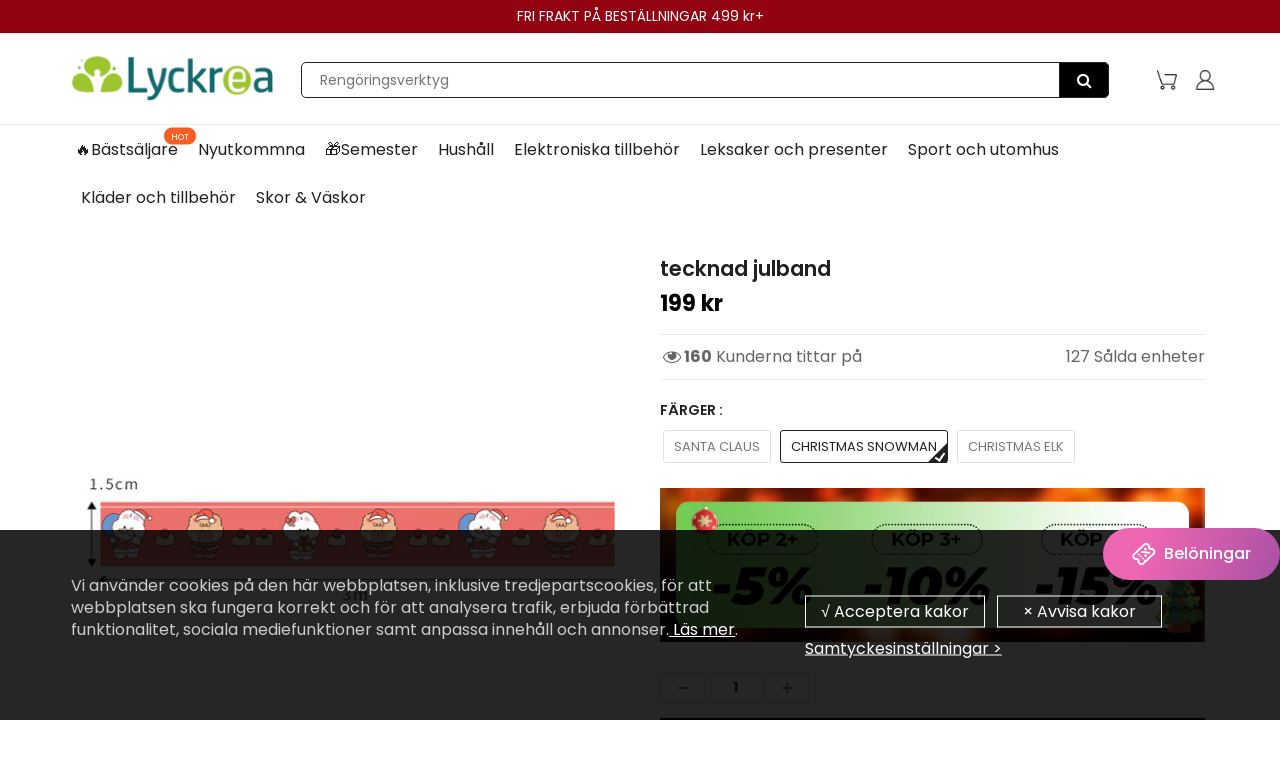

--- FILE ---
content_type: text/javascript; charset=utf-8
request_url: https://www.lyckrea.se/products/tecknad-julband.js
body_size: 2662
content:
{"id":7491068494016,"title":"tecknad julband","handle":"tecknad-julband","description":"\u003ch4 style=\"text-align: center;\" data-mce-fragment=\"1\"\u003e\u003cspan style=\"color: #ff8000;\"\u003e\u003cimg alt=\"\" src=\"https:\/\/cdn.shopify.com\/s\/files\/1\/0520\/0556\/8704\/files\/2_cabdf4e4-d6f2-4052-8dc2-50ef98e545f3_480x480.jpg?v=1686103470\"\u003e\u003c\/span\u003e\u003c\/h4\u003e\n\u003ch4 data-mce-fragment=\"1\"\u003e\u003cspan style=\"color: #ff8000;\"\u003eFUNKTION\u003c\/span\u003e\u003c\/h4\u003e\n\u003cul\u003e\n\u003cli\u003e\u003cspan style=\"color: #000000;\"\u003e\u003cstrong\u003eOlika mönster:\u003c\/strong\u003e Tecknad jultejp har oftast olika mönster, som jultomten, snöflingor, renar, julgranar och så vidare. Dessa mönster gör tejpen roligare och sötare för barns födelsedagskalas eller juldekoration.\u003cimg src=\"https:\/\/cdn.shopify.com\/s\/files\/1\/0520\/0556\/8704\/files\/3_f62defb7-e3e1-41db-8765-2a9685316c58_480x480.jpg?v=1686103524\" alt=\"\" data-mce-fragment=\"1\" data-mce-src=\"https:\/\/cdn.shopify.com\/s\/files\/1\/0520\/0556\/8704\/files\/3_f62defb7-e3e1-41db-8765-2a9685316c58_480x480.jpg?v=1686103524\"\u003e\u003c\/span\u003e\u003c\/li\u003e\n\u003cli\u003e\u003cspan style=\"color: #000000;\"\u003e\u003cstrong\u003eLevande och ljusa färger: \u003c\/strong\u003eTecknade julband kommer vanligtvis i ljusa och ljusa färger, dessa färger ger en glad och festlig känsla, vilket bidrar till den festliga atmosfären.\u003cimg src=\"https:\/\/cdn.shopify.com\/s\/files\/1\/0520\/0556\/8704\/files\/1_179e1834-c88c-487b-9835-b24eaa7b9749_480x480.jpg?v=1686103593\" alt=\"\" data-mce-fragment=\"1\" data-mce-src=\"https:\/\/cdn.shopify.com\/s\/files\/1\/0520\/0556\/8704\/files\/1_179e1834-c88c-487b-9835-b24eaa7b9749_480x480.jpg?v=1686103593\"\u003e\u003c\/span\u003e\u003c\/li\u003e\n\u003cli\u003e\u003cspan style=\"color: #000000;\"\u003e\u003cstrong\u003eBEKVÄM OCH ENKEL ATT ANVÄNDA:\u003c\/strong\u003e Tecknade jultejper är vanligtvis lätta att riva och använda och kan enkelt appliceras på omslagspapper eller andra ytor. Detta gör det enkelt för barn att engagera sig i presentförpackning eller hantverk.\u003cimg src=\"https:\/\/cdn.shopify.com\/s\/files\/1\/0520\/0556\/8704\/files\/8_53d04cae-f4e2-4b1a-adbc-3404307a7009_480x480.jpg?v=1686103655\" alt=\"\" data-mce-fragment=\"1\" data-mce-src=\"https:\/\/cdn.shopify.com\/s\/files\/1\/0520\/0556\/8704\/files\/8_53d04cae-f4e2-4b1a-adbc-3404307a7009_480x480.jpg?v=1686103655\"\u003e\u003c\/span\u003e\u003c\/li\u003e\n\u003cli\u003e\u003cspan style=\"color: #000000;\"\u003e\u003cstrong\u003eStark hållbarhet:\u003c\/strong\u003e Tecknad jultejp har vanligtvis stark vidhäftning och hållbarhet, vilket kan säkerställa fastheten hos förpackningsartiklar eller dekorativa föremål. Detta är viktigt för lång visning eller frakt.\u003c\/span\u003e\u003c\/li\u003e\n\u003c\/ul\u003e\n\u003ch4 data-mce-fragment=\"1\"\u003e\u003cspan style=\"color: #ff8000;\"\u003eSPECIFIKATIONER\u003c\/span\u003e\u003c\/h4\u003e\n\u003cul\u003e\n\u003cli\u003e\u003cspan style=\"color: #000000;\"\u003e\u003cstrong\u003eLängd\u003c\/strong\u003e: 3 meter\u003c\/span\u003e\u003c\/li\u003e\n\u003cli\u003e\u003cspan style=\"color: #000000;\"\u003e\u003cstrong\u003eBredd\u003c\/strong\u003e: 1,5 cm\u003c\/span\u003e\u003c\/li\u003e\n\u003cli\u003e\u003cspan style=\"color: #000000;\"\u003e\u003cstrong\u003eTjocklek\u003c\/strong\u003e: 0,1 mm\u003c\/span\u003e\u003c\/li\u003e\n\u003cli\u003e\u003cspan style=\"color: #000000;\"\u003e\u003cstrong\u003eBasmaterial\u003c\/strong\u003e: Japanskt papper\u003c\/span\u003e\u003c\/li\u003e\n\u003cli\u003e\u003cspan style=\"color: #000000;\"\u003e\u003cstrong\u003eVikt\u003c\/strong\u003e: 30 gram\u003c\/span\u003e\u003c\/li\u003e\n\u003cli\u003e\u003cspan style=\"color: #000000;\"\u003e\u003cstrong\u003eFärger\u003c\/strong\u003e: Santa Claus, Christmas Snowman, Christmas Elk\u003c\/span\u003e\u003c\/li\u003e\n\u003c\/ul\u003e\n\u003ch4 data-mce-fragment=\"1\"\u003e\u003cspan style=\"color: #ff8000;\"\u003eOBS\u003c\/span\u003e\u003c\/h4\u003e\n\u003cul\u003e\n\u003cli\u003e Vänligen tillåt små mätavvikelser på grund av manuell mätning.\u003c\/li\u003e\n\u003cli\u003ePå grund av olika bildskärms- och ljuseffekter kan den faktiska färgen på föremålet skilja sig något från färgen som visas på bilderna.\u003c\/li\u003e\n\u003c\/ul\u003e","published_at":"2023-11-14T03:40:36-04:00","created_at":"2023-06-06T22:54:32-03:00","vendor":"lyckrea","type":"Presenter","tags":["buy 2 get 40% off","clearance2024","discount","Presenter","skola"],"price":19900,"price_min":19900,"price_max":19900,"available":true,"price_varies":false,"compare_at_price":null,"compare_at_price_min":0,"compare_at_price_max":0,"compare_at_price_varies":false,"variants":[{"id":43685364531392,"title":"Santa Claus","option1":"Santa Claus","option2":null,"option3":null,"sku":"CP40460-X0158","requires_shipping":true,"taxable":false,"featured_image":{"id":36280326684864,"product_id":7491068494016,"position":4,"created_at":"2023-06-06T22:58:44-03:00","updated_at":"2023-06-06T22:58:46-03:00","alt":null,"width":800,"height":800,"src":"https:\/\/cdn.shopify.com\/s\/files\/1\/0520\/0556\/8704\/files\/468ef44610c31b5b50b747b4f9f5ee49_5a93c364-091a-44a4-acfa-3192d4609502.jpg?v=1686103126","variant_ids":[43685364531392]},"available":false,"name":"tecknad julband - Santa Claus","public_title":"Santa Claus","options":["Santa Claus"],"price":19900,"weight":0,"compare_at_price":null,"inventory_management":"shopify","barcode":"","featured_media":{"alt":null,"id":28731835809984,"position":4,"preview_image":{"aspect_ratio":1.0,"height":800,"width":800,"src":"https:\/\/cdn.shopify.com\/s\/files\/1\/0520\/0556\/8704\/files\/468ef44610c31b5b50b747b4f9f5ee49_5a93c364-091a-44a4-acfa-3192d4609502.jpg?v=1686103126"}},"quantity_rule":{"min":1,"max":null,"increment":1},"quantity_price_breaks":[],"requires_selling_plan":false,"selling_plan_allocations":[]},{"id":43685364564160,"title":"Christmas Snowman","option1":"Christmas Snowman","option2":null,"option3":null,"sku":"CP40460-X5854","requires_shipping":true,"taxable":false,"featured_image":{"id":36280327798976,"product_id":7491068494016,"position":13,"created_at":"2023-06-06T22:58:44-03:00","updated_at":"2023-06-06T22:58:49-03:00","alt":null,"width":800,"height":800,"src":"https:\/\/cdn.shopify.com\/s\/files\/1\/0520\/0556\/8704\/files\/2f46682f71261d7d3c2a551332c9dc17_4a1c5b49-4f51-4e3e-a814-bc791245cfa0.jpg?v=1686103129","variant_ids":[43685364564160]},"available":true,"name":"tecknad julband - Christmas Snowman","public_title":"Christmas Snowman","options":["Christmas Snowman"],"price":19900,"weight":0,"compare_at_price":null,"inventory_management":null,"barcode":"","featured_media":{"alt":null,"id":28731836104896,"position":13,"preview_image":{"aspect_ratio":1.0,"height":800,"width":800,"src":"https:\/\/cdn.shopify.com\/s\/files\/1\/0520\/0556\/8704\/files\/2f46682f71261d7d3c2a551332c9dc17_4a1c5b49-4f51-4e3e-a814-bc791245cfa0.jpg?v=1686103129"}},"quantity_rule":{"min":1,"max":null,"increment":1},"quantity_price_breaks":[],"requires_selling_plan":false,"selling_plan_allocations":[]},{"id":43685364596928,"title":"Christmas Elk","option1":"Christmas Elk","option2":null,"option3":null,"sku":"CP40460-X5856","requires_shipping":true,"taxable":false,"featured_image":{"id":36280327864512,"product_id":7491068494016,"position":14,"created_at":"2023-06-06T22:58:44-03:00","updated_at":"2023-06-06T22:58:49-03:00","alt":null,"width":800,"height":800,"src":"https:\/\/cdn.shopify.com\/s\/files\/1\/0520\/0556\/8704\/files\/abe014d1f0a5a9c4dac53433df051b0f_8b534dfc-8aa5-4a05-8176-643b88d97da2.jpg?v=1686103129","variant_ids":[43685364596928]},"available":false,"name":"tecknad julband - Christmas Elk","public_title":"Christmas Elk","options":["Christmas Elk"],"price":19900,"weight":0,"compare_at_price":null,"inventory_management":"shopify","barcode":"","featured_media":{"alt":null,"id":28731836137664,"position":14,"preview_image":{"aspect_ratio":1.0,"height":800,"width":800,"src":"https:\/\/cdn.shopify.com\/s\/files\/1\/0520\/0556\/8704\/files\/abe014d1f0a5a9c4dac53433df051b0f_8b534dfc-8aa5-4a05-8176-643b88d97da2.jpg?v=1686103129"}},"quantity_rule":{"min":1,"max":null,"increment":1},"quantity_price_breaks":[],"requires_selling_plan":false,"selling_plan_allocations":[]}],"images":["\/\/cdn.shopify.com\/s\/files\/1\/0520\/0556\/8704\/files\/8_5b7cf7cb-386c-4ceb-a1af-e299f3d2b33e.jpg?v=1686103127","\/\/cdn.shopify.com\/s\/files\/1\/0520\/0556\/8704\/files\/9_7b154ed8-15b3-4007-98db-98046bac90cf.jpg?v=1686103128","\/\/cdn.shopify.com\/s\/files\/1\/0520\/0556\/8704\/files\/b8421501ceee8ed8defa49d79fc692df_f04a74c9-c28c-4817-bd92-53f0f131506b.jpg?v=1686103129","\/\/cdn.shopify.com\/s\/files\/1\/0520\/0556\/8704\/files\/468ef44610c31b5b50b747b4f9f5ee49_5a93c364-091a-44a4-acfa-3192d4609502.jpg?v=1686103126","\/\/cdn.shopify.com\/s\/files\/1\/0520\/0556\/8704\/files\/1_99a2aad0-3db0-4362-8a85-90ab5d8cec43.jpg?v=1686103127","\/\/cdn.shopify.com\/s\/files\/1\/0520\/0556\/8704\/files\/2_cf035454-3513-4d88-a700-6628887fa034.jpg?v=1686103128","\/\/cdn.shopify.com\/s\/files\/1\/0520\/0556\/8704\/files\/cc0d97ff34a992c060a0f2b02eaf6bbf_42030229-402a-4590-a26c-e96233b32c67.jpg?v=1686103129","\/\/cdn.shopify.com\/s\/files\/1\/0520\/0556\/8704\/files\/c656626159382a9f55bacc86b71e89a6_4167429d-78b1-45c6-9cef-51df94c17be2.jpg?v=1686103126","\/\/cdn.shopify.com\/s\/files\/1\/0520\/0556\/8704\/files\/c6fdece0eddc6040f4a55ff586e2ce00_663616a8-c9d4-4e29-9727-be05d72d66cf.jpg?v=1686103128","\/\/cdn.shopify.com\/s\/files\/1\/0520\/0556\/8704\/files\/02c508940f20933c811e43a31ea5bfe7_3a38e65a-5a5f-4f1d-92e8-74d871a5a42c.jpg?v=1686103126","\/\/cdn.shopify.com\/s\/files\/1\/0520\/0556\/8704\/files\/7d98e65c533ca4ca8e30f21353671f32_0761b8a9-0f58-4af6-942c-fc3abaf600ce.jpg?v=1686103129","\/\/cdn.shopify.com\/s\/files\/1\/0520\/0556\/8704\/files\/b61d4dbc2dcdfabebd7eb30c985fbd0d_d10d8ef4-1ac3-4fe5-9453-1b755fdeefdf.jpg?v=1686103128","\/\/cdn.shopify.com\/s\/files\/1\/0520\/0556\/8704\/files\/2f46682f71261d7d3c2a551332c9dc17_4a1c5b49-4f51-4e3e-a814-bc791245cfa0.jpg?v=1686103129","\/\/cdn.shopify.com\/s\/files\/1\/0520\/0556\/8704\/files\/abe014d1f0a5a9c4dac53433df051b0f_8b534dfc-8aa5-4a05-8176-643b88d97da2.jpg?v=1686103129","\/\/cdn.shopify.com\/s\/files\/1\/0520\/0556\/8704\/files\/1_5d49c98e-91e7-4856-8681-82efba5d8c1c.jpg?v=1686103126","\/\/cdn.shopify.com\/s\/files\/1\/0520\/0556\/8704\/files\/1_7be05557-3b15-4da1-bac8-8bb47ab05db1.jpg?v=1686103126","\/\/cdn.shopify.com\/s\/files\/1\/0520\/0556\/8704\/files\/2_5487ce99-1c3d-4ec4-9427-a86f73d2ddbd.jpg?v=1686103128","\/\/cdn.shopify.com\/s\/files\/1\/0520\/0556\/8704\/files\/3_cd29c9e7-7215-475d-b2aa-61744ec1b983.jpg?v=1686103127","\/\/cdn.shopify.com\/s\/files\/1\/0520\/0556\/8704\/files\/4_1c3a8cb4-1a73-4bfd-af77-716a38e2e4b9.jpg?v=1686103130","\/\/cdn.shopify.com\/s\/files\/1\/0520\/0556\/8704\/files\/5_e6e6ee8e-6836-4638-8e2d-74bef4eced70.jpg?v=1686103127","\/\/cdn.shopify.com\/s\/files\/1\/0520\/0556\/8704\/files\/6_7e9ef957-94e0-4d5c-850d-5e2cf153b99c.jpg?v=1686103127","\/\/cdn.shopify.com\/s\/files\/1\/0520\/0556\/8704\/files\/7_c020644a-f8ec-459d-85b1-aa758af4093e.jpg?v=1686103127"],"featured_image":"\/\/cdn.shopify.com\/s\/files\/1\/0520\/0556\/8704\/files\/8_5b7cf7cb-386c-4ceb-a1af-e299f3d2b33e.jpg?v=1686103127","options":[{"name":"Färger","position":1,"values":["Santa Claus","Christmas Snowman","Christmas Elk"]}],"url":"\/products\/tecknad-julband","media":[{"alt":null,"id":28731835711680,"position":1,"preview_image":{"aspect_ratio":1.0,"height":800,"width":800,"src":"https:\/\/cdn.shopify.com\/s\/files\/1\/0520\/0556\/8704\/files\/8_5b7cf7cb-386c-4ceb-a1af-e299f3d2b33e.jpg?v=1686103127"},"aspect_ratio":1.0,"height":800,"media_type":"image","src":"https:\/\/cdn.shopify.com\/s\/files\/1\/0520\/0556\/8704\/files\/8_5b7cf7cb-386c-4ceb-a1af-e299f3d2b33e.jpg?v=1686103127","width":800},{"alt":null,"id":28731835744448,"position":2,"preview_image":{"aspect_ratio":1.0,"height":800,"width":800,"src":"https:\/\/cdn.shopify.com\/s\/files\/1\/0520\/0556\/8704\/files\/9_7b154ed8-15b3-4007-98db-98046bac90cf.jpg?v=1686103128"},"aspect_ratio":1.0,"height":800,"media_type":"image","src":"https:\/\/cdn.shopify.com\/s\/files\/1\/0520\/0556\/8704\/files\/9_7b154ed8-15b3-4007-98db-98046bac90cf.jpg?v=1686103128","width":800},{"alt":null,"id":28731835777216,"position":3,"preview_image":{"aspect_ratio":1.0,"height":800,"width":800,"src":"https:\/\/cdn.shopify.com\/s\/files\/1\/0520\/0556\/8704\/files\/b8421501ceee8ed8defa49d79fc692df_f04a74c9-c28c-4817-bd92-53f0f131506b.jpg?v=1686103129"},"aspect_ratio":1.0,"height":800,"media_type":"image","src":"https:\/\/cdn.shopify.com\/s\/files\/1\/0520\/0556\/8704\/files\/b8421501ceee8ed8defa49d79fc692df_f04a74c9-c28c-4817-bd92-53f0f131506b.jpg?v=1686103129","width":800},{"alt":null,"id":28731835809984,"position":4,"preview_image":{"aspect_ratio":1.0,"height":800,"width":800,"src":"https:\/\/cdn.shopify.com\/s\/files\/1\/0520\/0556\/8704\/files\/468ef44610c31b5b50b747b4f9f5ee49_5a93c364-091a-44a4-acfa-3192d4609502.jpg?v=1686103126"},"aspect_ratio":1.0,"height":800,"media_type":"image","src":"https:\/\/cdn.shopify.com\/s\/files\/1\/0520\/0556\/8704\/files\/468ef44610c31b5b50b747b4f9f5ee49_5a93c364-091a-44a4-acfa-3192d4609502.jpg?v=1686103126","width":800},{"alt":null,"id":28731835842752,"position":5,"preview_image":{"aspect_ratio":1.0,"height":800,"width":800,"src":"https:\/\/cdn.shopify.com\/s\/files\/1\/0520\/0556\/8704\/files\/1_99a2aad0-3db0-4362-8a85-90ab5d8cec43.jpg?v=1686103127"},"aspect_ratio":1.0,"height":800,"media_type":"image","src":"https:\/\/cdn.shopify.com\/s\/files\/1\/0520\/0556\/8704\/files\/1_99a2aad0-3db0-4362-8a85-90ab5d8cec43.jpg?v=1686103127","width":800},{"alt":null,"id":28731835875520,"position":6,"preview_image":{"aspect_ratio":1.0,"height":800,"width":800,"src":"https:\/\/cdn.shopify.com\/s\/files\/1\/0520\/0556\/8704\/files\/2_cf035454-3513-4d88-a700-6628887fa034.jpg?v=1686103128"},"aspect_ratio":1.0,"height":800,"media_type":"image","src":"https:\/\/cdn.shopify.com\/s\/files\/1\/0520\/0556\/8704\/files\/2_cf035454-3513-4d88-a700-6628887fa034.jpg?v=1686103128","width":800},{"alt":null,"id":28731835908288,"position":7,"preview_image":{"aspect_ratio":1.0,"height":800,"width":800,"src":"https:\/\/cdn.shopify.com\/s\/files\/1\/0520\/0556\/8704\/files\/cc0d97ff34a992c060a0f2b02eaf6bbf_42030229-402a-4590-a26c-e96233b32c67.jpg?v=1686103129"},"aspect_ratio":1.0,"height":800,"media_type":"image","src":"https:\/\/cdn.shopify.com\/s\/files\/1\/0520\/0556\/8704\/files\/cc0d97ff34a992c060a0f2b02eaf6bbf_42030229-402a-4590-a26c-e96233b32c67.jpg?v=1686103129","width":800},{"alt":null,"id":28731835941056,"position":8,"preview_image":{"aspect_ratio":1.0,"height":800,"width":800,"src":"https:\/\/cdn.shopify.com\/s\/files\/1\/0520\/0556\/8704\/files\/c656626159382a9f55bacc86b71e89a6_4167429d-78b1-45c6-9cef-51df94c17be2.jpg?v=1686103126"},"aspect_ratio":1.0,"height":800,"media_type":"image","src":"https:\/\/cdn.shopify.com\/s\/files\/1\/0520\/0556\/8704\/files\/c656626159382a9f55bacc86b71e89a6_4167429d-78b1-45c6-9cef-51df94c17be2.jpg?v=1686103126","width":800},{"alt":null,"id":28731835973824,"position":9,"preview_image":{"aspect_ratio":1.0,"height":800,"width":800,"src":"https:\/\/cdn.shopify.com\/s\/files\/1\/0520\/0556\/8704\/files\/c6fdece0eddc6040f4a55ff586e2ce00_663616a8-c9d4-4e29-9727-be05d72d66cf.jpg?v=1686103128"},"aspect_ratio":1.0,"height":800,"media_type":"image","src":"https:\/\/cdn.shopify.com\/s\/files\/1\/0520\/0556\/8704\/files\/c6fdece0eddc6040f4a55ff586e2ce00_663616a8-c9d4-4e29-9727-be05d72d66cf.jpg?v=1686103128","width":800},{"alt":null,"id":28731836006592,"position":10,"preview_image":{"aspect_ratio":1.0,"height":800,"width":800,"src":"https:\/\/cdn.shopify.com\/s\/files\/1\/0520\/0556\/8704\/files\/02c508940f20933c811e43a31ea5bfe7_3a38e65a-5a5f-4f1d-92e8-74d871a5a42c.jpg?v=1686103126"},"aspect_ratio":1.0,"height":800,"media_type":"image","src":"https:\/\/cdn.shopify.com\/s\/files\/1\/0520\/0556\/8704\/files\/02c508940f20933c811e43a31ea5bfe7_3a38e65a-5a5f-4f1d-92e8-74d871a5a42c.jpg?v=1686103126","width":800},{"alt":null,"id":28731836039360,"position":11,"preview_image":{"aspect_ratio":1.0,"height":800,"width":800,"src":"https:\/\/cdn.shopify.com\/s\/files\/1\/0520\/0556\/8704\/files\/7d98e65c533ca4ca8e30f21353671f32_0761b8a9-0f58-4af6-942c-fc3abaf600ce.jpg?v=1686103129"},"aspect_ratio":1.0,"height":800,"media_type":"image","src":"https:\/\/cdn.shopify.com\/s\/files\/1\/0520\/0556\/8704\/files\/7d98e65c533ca4ca8e30f21353671f32_0761b8a9-0f58-4af6-942c-fc3abaf600ce.jpg?v=1686103129","width":800},{"alt":null,"id":28731836072128,"position":12,"preview_image":{"aspect_ratio":1.0,"height":800,"width":800,"src":"https:\/\/cdn.shopify.com\/s\/files\/1\/0520\/0556\/8704\/files\/b61d4dbc2dcdfabebd7eb30c985fbd0d_d10d8ef4-1ac3-4fe5-9453-1b755fdeefdf.jpg?v=1686103128"},"aspect_ratio":1.0,"height":800,"media_type":"image","src":"https:\/\/cdn.shopify.com\/s\/files\/1\/0520\/0556\/8704\/files\/b61d4dbc2dcdfabebd7eb30c985fbd0d_d10d8ef4-1ac3-4fe5-9453-1b755fdeefdf.jpg?v=1686103128","width":800},{"alt":null,"id":28731836104896,"position":13,"preview_image":{"aspect_ratio":1.0,"height":800,"width":800,"src":"https:\/\/cdn.shopify.com\/s\/files\/1\/0520\/0556\/8704\/files\/2f46682f71261d7d3c2a551332c9dc17_4a1c5b49-4f51-4e3e-a814-bc791245cfa0.jpg?v=1686103129"},"aspect_ratio":1.0,"height":800,"media_type":"image","src":"https:\/\/cdn.shopify.com\/s\/files\/1\/0520\/0556\/8704\/files\/2f46682f71261d7d3c2a551332c9dc17_4a1c5b49-4f51-4e3e-a814-bc791245cfa0.jpg?v=1686103129","width":800},{"alt":null,"id":28731836137664,"position":14,"preview_image":{"aspect_ratio":1.0,"height":800,"width":800,"src":"https:\/\/cdn.shopify.com\/s\/files\/1\/0520\/0556\/8704\/files\/abe014d1f0a5a9c4dac53433df051b0f_8b534dfc-8aa5-4a05-8176-643b88d97da2.jpg?v=1686103129"},"aspect_ratio":1.0,"height":800,"media_type":"image","src":"https:\/\/cdn.shopify.com\/s\/files\/1\/0520\/0556\/8704\/files\/abe014d1f0a5a9c4dac53433df051b0f_8b534dfc-8aa5-4a05-8176-643b88d97da2.jpg?v=1686103129","width":800},{"alt":null,"id":28731836170432,"position":15,"preview_image":{"aspect_ratio":1.0,"height":800,"width":800,"src":"https:\/\/cdn.shopify.com\/s\/files\/1\/0520\/0556\/8704\/files\/1_5d49c98e-91e7-4856-8681-82efba5d8c1c.jpg?v=1686103126"},"aspect_ratio":1.0,"height":800,"media_type":"image","src":"https:\/\/cdn.shopify.com\/s\/files\/1\/0520\/0556\/8704\/files\/1_5d49c98e-91e7-4856-8681-82efba5d8c1c.jpg?v=1686103126","width":800},{"alt":null,"id":28731836203200,"position":16,"preview_image":{"aspect_ratio":1.0,"height":800,"width":800,"src":"https:\/\/cdn.shopify.com\/s\/files\/1\/0520\/0556\/8704\/files\/1_7be05557-3b15-4da1-bac8-8bb47ab05db1.jpg?v=1686103126"},"aspect_ratio":1.0,"height":800,"media_type":"image","src":"https:\/\/cdn.shopify.com\/s\/files\/1\/0520\/0556\/8704\/files\/1_7be05557-3b15-4da1-bac8-8bb47ab05db1.jpg?v=1686103126","width":800},{"alt":null,"id":28731836235968,"position":17,"preview_image":{"aspect_ratio":1.0,"height":800,"width":800,"src":"https:\/\/cdn.shopify.com\/s\/files\/1\/0520\/0556\/8704\/files\/2_5487ce99-1c3d-4ec4-9427-a86f73d2ddbd.jpg?v=1686103128"},"aspect_ratio":1.0,"height":800,"media_type":"image","src":"https:\/\/cdn.shopify.com\/s\/files\/1\/0520\/0556\/8704\/files\/2_5487ce99-1c3d-4ec4-9427-a86f73d2ddbd.jpg?v=1686103128","width":800},{"alt":null,"id":28731836268736,"position":18,"preview_image":{"aspect_ratio":1.0,"height":800,"width":800,"src":"https:\/\/cdn.shopify.com\/s\/files\/1\/0520\/0556\/8704\/files\/3_cd29c9e7-7215-475d-b2aa-61744ec1b983.jpg?v=1686103127"},"aspect_ratio":1.0,"height":800,"media_type":"image","src":"https:\/\/cdn.shopify.com\/s\/files\/1\/0520\/0556\/8704\/files\/3_cd29c9e7-7215-475d-b2aa-61744ec1b983.jpg?v=1686103127","width":800},{"alt":null,"id":28731836301504,"position":19,"preview_image":{"aspect_ratio":1.0,"height":800,"width":800,"src":"https:\/\/cdn.shopify.com\/s\/files\/1\/0520\/0556\/8704\/files\/4_1c3a8cb4-1a73-4bfd-af77-716a38e2e4b9.jpg?v=1686103130"},"aspect_ratio":1.0,"height":800,"media_type":"image","src":"https:\/\/cdn.shopify.com\/s\/files\/1\/0520\/0556\/8704\/files\/4_1c3a8cb4-1a73-4bfd-af77-716a38e2e4b9.jpg?v=1686103130","width":800},{"alt":null,"id":28731836334272,"position":20,"preview_image":{"aspect_ratio":1.0,"height":800,"width":800,"src":"https:\/\/cdn.shopify.com\/s\/files\/1\/0520\/0556\/8704\/files\/5_e6e6ee8e-6836-4638-8e2d-74bef4eced70.jpg?v=1686103127"},"aspect_ratio":1.0,"height":800,"media_type":"image","src":"https:\/\/cdn.shopify.com\/s\/files\/1\/0520\/0556\/8704\/files\/5_e6e6ee8e-6836-4638-8e2d-74bef4eced70.jpg?v=1686103127","width":800},{"alt":null,"id":28731836367040,"position":21,"preview_image":{"aspect_ratio":1.0,"height":800,"width":800,"src":"https:\/\/cdn.shopify.com\/s\/files\/1\/0520\/0556\/8704\/files\/6_7e9ef957-94e0-4d5c-850d-5e2cf153b99c.jpg?v=1686103127"},"aspect_ratio":1.0,"height":800,"media_type":"image","src":"https:\/\/cdn.shopify.com\/s\/files\/1\/0520\/0556\/8704\/files\/6_7e9ef957-94e0-4d5c-850d-5e2cf153b99c.jpg?v=1686103127","width":800},{"alt":null,"id":28731836399808,"position":22,"preview_image":{"aspect_ratio":1.0,"height":800,"width":800,"src":"https:\/\/cdn.shopify.com\/s\/files\/1\/0520\/0556\/8704\/files\/7_c020644a-f8ec-459d-85b1-aa758af4093e.jpg?v=1686103127"},"aspect_ratio":1.0,"height":800,"media_type":"image","src":"https:\/\/cdn.shopify.com\/s\/files\/1\/0520\/0556\/8704\/files\/7_c020644a-f8ec-459d-85b1-aa758af4093e.jpg?v=1686103127","width":800}],"requires_selling_plan":false,"selling_plan_groups":[]}

--- FILE ---
content_type: application/javascript
request_url: https://mds.oceanpayment.com/assets/shopifylogo/paypal,visa,visa_electron,mastercard,maestro,jcb,american_express,diners_club,discover,klarna,apple_pay,google_pay.js?shop=lyckrea.myshopify.com
body_size: 459
content:
let _imgList = ['https://mds.oceanpayment.com/assets/shopifylogo/svg/paypal.svg','https://mds.oceanpayment.com/assets/shopifylogo/svg/visa.svg','https://mds.oceanpayment.com/assets/shopifylogo/svg/visa_electron.svg','https://mds.oceanpayment.com/assets/shopifylogo/svg/mastercard.svg','https://mds.oceanpayment.com/assets/shopifylogo/svg/maestro.svg','https://mds.oceanpayment.com/assets/shopifylogo/svg/jcb.svg','https://mds.oceanpayment.com/assets/shopifylogo/svg/american_express.svg','https://mds.oceanpayment.com/assets/shopifylogo/svg/diners_club.svg','https://mds.oceanpayment.com/assets/shopifylogo/svg/discover.svg','https://mds.oceanpayment.com/assets/shopifylogo/svg/klarna.svg','https://mds.oceanpayment.com/assets/shopifylogo/svg/apple_pay.svg','https://mds.oceanpayment.com/assets/shopifylogo/svg/google_pay.svg'];
            let _html = "";for(var i = 0; i < _imgList.length; i++){_html += `<img style="display: inline-block;margin: 0 3px;width:38px !important;height:24px !important" alt="" src="${_imgList[i]}" />`
                };document.querySelector('footer').insertAdjacentHTML("afterend",'<div style="justify-content:center;text-align: center;margin: 10px 0 10px 0;">'+_html+'</div>');

--- FILE ---
content_type: text/javascript; charset=utf-8
request_url: https://www.lyckrea.se/products/tecknad-julband.js
body_size: 3022
content:
{"id":7491068494016,"title":"tecknad julband","handle":"tecknad-julband","description":"\u003ch4 style=\"text-align: center;\" data-mce-fragment=\"1\"\u003e\u003cspan style=\"color: #ff8000;\"\u003e\u003cimg alt=\"\" src=\"https:\/\/cdn.shopify.com\/s\/files\/1\/0520\/0556\/8704\/files\/2_cabdf4e4-d6f2-4052-8dc2-50ef98e545f3_480x480.jpg?v=1686103470\"\u003e\u003c\/span\u003e\u003c\/h4\u003e\n\u003ch4 data-mce-fragment=\"1\"\u003e\u003cspan style=\"color: #ff8000;\"\u003eFUNKTION\u003c\/span\u003e\u003c\/h4\u003e\n\u003cul\u003e\n\u003cli\u003e\u003cspan style=\"color: #000000;\"\u003e\u003cstrong\u003eOlika mönster:\u003c\/strong\u003e Tecknad jultejp har oftast olika mönster, som jultomten, snöflingor, renar, julgranar och så vidare. Dessa mönster gör tejpen roligare och sötare för barns födelsedagskalas eller juldekoration.\u003cimg src=\"https:\/\/cdn.shopify.com\/s\/files\/1\/0520\/0556\/8704\/files\/3_f62defb7-e3e1-41db-8765-2a9685316c58_480x480.jpg?v=1686103524\" alt=\"\" data-mce-fragment=\"1\" data-mce-src=\"https:\/\/cdn.shopify.com\/s\/files\/1\/0520\/0556\/8704\/files\/3_f62defb7-e3e1-41db-8765-2a9685316c58_480x480.jpg?v=1686103524\"\u003e\u003c\/span\u003e\u003c\/li\u003e\n\u003cli\u003e\u003cspan style=\"color: #000000;\"\u003e\u003cstrong\u003eLevande och ljusa färger: \u003c\/strong\u003eTecknade julband kommer vanligtvis i ljusa och ljusa färger, dessa färger ger en glad och festlig känsla, vilket bidrar till den festliga atmosfären.\u003cimg src=\"https:\/\/cdn.shopify.com\/s\/files\/1\/0520\/0556\/8704\/files\/1_179e1834-c88c-487b-9835-b24eaa7b9749_480x480.jpg?v=1686103593\" alt=\"\" data-mce-fragment=\"1\" data-mce-src=\"https:\/\/cdn.shopify.com\/s\/files\/1\/0520\/0556\/8704\/files\/1_179e1834-c88c-487b-9835-b24eaa7b9749_480x480.jpg?v=1686103593\"\u003e\u003c\/span\u003e\u003c\/li\u003e\n\u003cli\u003e\u003cspan style=\"color: #000000;\"\u003e\u003cstrong\u003eBEKVÄM OCH ENKEL ATT ANVÄNDA:\u003c\/strong\u003e Tecknade jultejper är vanligtvis lätta att riva och använda och kan enkelt appliceras på omslagspapper eller andra ytor. Detta gör det enkelt för barn att engagera sig i presentförpackning eller hantverk.\u003cimg src=\"https:\/\/cdn.shopify.com\/s\/files\/1\/0520\/0556\/8704\/files\/8_53d04cae-f4e2-4b1a-adbc-3404307a7009_480x480.jpg?v=1686103655\" alt=\"\" data-mce-fragment=\"1\" data-mce-src=\"https:\/\/cdn.shopify.com\/s\/files\/1\/0520\/0556\/8704\/files\/8_53d04cae-f4e2-4b1a-adbc-3404307a7009_480x480.jpg?v=1686103655\"\u003e\u003c\/span\u003e\u003c\/li\u003e\n\u003cli\u003e\u003cspan style=\"color: #000000;\"\u003e\u003cstrong\u003eStark hållbarhet:\u003c\/strong\u003e Tecknad jultejp har vanligtvis stark vidhäftning och hållbarhet, vilket kan säkerställa fastheten hos förpackningsartiklar eller dekorativa föremål. Detta är viktigt för lång visning eller frakt.\u003c\/span\u003e\u003c\/li\u003e\n\u003c\/ul\u003e\n\u003ch4 data-mce-fragment=\"1\"\u003e\u003cspan style=\"color: #ff8000;\"\u003eSPECIFIKATIONER\u003c\/span\u003e\u003c\/h4\u003e\n\u003cul\u003e\n\u003cli\u003e\u003cspan style=\"color: #000000;\"\u003e\u003cstrong\u003eLängd\u003c\/strong\u003e: 3 meter\u003c\/span\u003e\u003c\/li\u003e\n\u003cli\u003e\u003cspan style=\"color: #000000;\"\u003e\u003cstrong\u003eBredd\u003c\/strong\u003e: 1,5 cm\u003c\/span\u003e\u003c\/li\u003e\n\u003cli\u003e\u003cspan style=\"color: #000000;\"\u003e\u003cstrong\u003eTjocklek\u003c\/strong\u003e: 0,1 mm\u003c\/span\u003e\u003c\/li\u003e\n\u003cli\u003e\u003cspan style=\"color: #000000;\"\u003e\u003cstrong\u003eBasmaterial\u003c\/strong\u003e: Japanskt papper\u003c\/span\u003e\u003c\/li\u003e\n\u003cli\u003e\u003cspan style=\"color: #000000;\"\u003e\u003cstrong\u003eVikt\u003c\/strong\u003e: 30 gram\u003c\/span\u003e\u003c\/li\u003e\n\u003cli\u003e\u003cspan style=\"color: #000000;\"\u003e\u003cstrong\u003eFärger\u003c\/strong\u003e: Santa Claus, Christmas Snowman, Christmas Elk\u003c\/span\u003e\u003c\/li\u003e\n\u003c\/ul\u003e\n\u003ch4 data-mce-fragment=\"1\"\u003e\u003cspan style=\"color: #ff8000;\"\u003eOBS\u003c\/span\u003e\u003c\/h4\u003e\n\u003cul\u003e\n\u003cli\u003e Vänligen tillåt små mätavvikelser på grund av manuell mätning.\u003c\/li\u003e\n\u003cli\u003ePå grund av olika bildskärms- och ljuseffekter kan den faktiska färgen på föremålet skilja sig något från färgen som visas på bilderna.\u003c\/li\u003e\n\u003c\/ul\u003e","published_at":"2023-11-14T03:40:36-04:00","created_at":"2023-06-06T22:54:32-03:00","vendor":"lyckrea","type":"Presenter","tags":["buy 2 get 40% off","clearance2024","discount","Presenter","skola"],"price":19900,"price_min":19900,"price_max":19900,"available":true,"price_varies":false,"compare_at_price":null,"compare_at_price_min":0,"compare_at_price_max":0,"compare_at_price_varies":false,"variants":[{"id":43685364531392,"title":"Santa Claus","option1":"Santa Claus","option2":null,"option3":null,"sku":"CP40460-X0158","requires_shipping":true,"taxable":false,"featured_image":{"id":36280326684864,"product_id":7491068494016,"position":4,"created_at":"2023-06-06T22:58:44-03:00","updated_at":"2023-06-06T22:58:46-03:00","alt":null,"width":800,"height":800,"src":"https:\/\/cdn.shopify.com\/s\/files\/1\/0520\/0556\/8704\/files\/468ef44610c31b5b50b747b4f9f5ee49_5a93c364-091a-44a4-acfa-3192d4609502.jpg?v=1686103126","variant_ids":[43685364531392]},"available":false,"name":"tecknad julband - Santa Claus","public_title":"Santa Claus","options":["Santa Claus"],"price":19900,"weight":0,"compare_at_price":null,"inventory_management":"shopify","barcode":"","featured_media":{"alt":null,"id":28731835809984,"position":4,"preview_image":{"aspect_ratio":1.0,"height":800,"width":800,"src":"https:\/\/cdn.shopify.com\/s\/files\/1\/0520\/0556\/8704\/files\/468ef44610c31b5b50b747b4f9f5ee49_5a93c364-091a-44a4-acfa-3192d4609502.jpg?v=1686103126"}},"quantity_rule":{"min":1,"max":null,"increment":1},"quantity_price_breaks":[],"requires_selling_plan":false,"selling_plan_allocations":[]},{"id":43685364564160,"title":"Christmas Snowman","option1":"Christmas Snowman","option2":null,"option3":null,"sku":"CP40460-X5854","requires_shipping":true,"taxable":false,"featured_image":{"id":36280327798976,"product_id":7491068494016,"position":13,"created_at":"2023-06-06T22:58:44-03:00","updated_at":"2023-06-06T22:58:49-03:00","alt":null,"width":800,"height":800,"src":"https:\/\/cdn.shopify.com\/s\/files\/1\/0520\/0556\/8704\/files\/2f46682f71261d7d3c2a551332c9dc17_4a1c5b49-4f51-4e3e-a814-bc791245cfa0.jpg?v=1686103129","variant_ids":[43685364564160]},"available":true,"name":"tecknad julband - Christmas Snowman","public_title":"Christmas Snowman","options":["Christmas Snowman"],"price":19900,"weight":0,"compare_at_price":null,"inventory_management":null,"barcode":"","featured_media":{"alt":null,"id":28731836104896,"position":13,"preview_image":{"aspect_ratio":1.0,"height":800,"width":800,"src":"https:\/\/cdn.shopify.com\/s\/files\/1\/0520\/0556\/8704\/files\/2f46682f71261d7d3c2a551332c9dc17_4a1c5b49-4f51-4e3e-a814-bc791245cfa0.jpg?v=1686103129"}},"quantity_rule":{"min":1,"max":null,"increment":1},"quantity_price_breaks":[],"requires_selling_plan":false,"selling_plan_allocations":[]},{"id":43685364596928,"title":"Christmas Elk","option1":"Christmas Elk","option2":null,"option3":null,"sku":"CP40460-X5856","requires_shipping":true,"taxable":false,"featured_image":{"id":36280327864512,"product_id":7491068494016,"position":14,"created_at":"2023-06-06T22:58:44-03:00","updated_at":"2023-06-06T22:58:49-03:00","alt":null,"width":800,"height":800,"src":"https:\/\/cdn.shopify.com\/s\/files\/1\/0520\/0556\/8704\/files\/abe014d1f0a5a9c4dac53433df051b0f_8b534dfc-8aa5-4a05-8176-643b88d97da2.jpg?v=1686103129","variant_ids":[43685364596928]},"available":false,"name":"tecknad julband - Christmas Elk","public_title":"Christmas Elk","options":["Christmas Elk"],"price":19900,"weight":0,"compare_at_price":null,"inventory_management":"shopify","barcode":"","featured_media":{"alt":null,"id":28731836137664,"position":14,"preview_image":{"aspect_ratio":1.0,"height":800,"width":800,"src":"https:\/\/cdn.shopify.com\/s\/files\/1\/0520\/0556\/8704\/files\/abe014d1f0a5a9c4dac53433df051b0f_8b534dfc-8aa5-4a05-8176-643b88d97da2.jpg?v=1686103129"}},"quantity_rule":{"min":1,"max":null,"increment":1},"quantity_price_breaks":[],"requires_selling_plan":false,"selling_plan_allocations":[]}],"images":["\/\/cdn.shopify.com\/s\/files\/1\/0520\/0556\/8704\/files\/8_5b7cf7cb-386c-4ceb-a1af-e299f3d2b33e.jpg?v=1686103127","\/\/cdn.shopify.com\/s\/files\/1\/0520\/0556\/8704\/files\/9_7b154ed8-15b3-4007-98db-98046bac90cf.jpg?v=1686103128","\/\/cdn.shopify.com\/s\/files\/1\/0520\/0556\/8704\/files\/b8421501ceee8ed8defa49d79fc692df_f04a74c9-c28c-4817-bd92-53f0f131506b.jpg?v=1686103129","\/\/cdn.shopify.com\/s\/files\/1\/0520\/0556\/8704\/files\/468ef44610c31b5b50b747b4f9f5ee49_5a93c364-091a-44a4-acfa-3192d4609502.jpg?v=1686103126","\/\/cdn.shopify.com\/s\/files\/1\/0520\/0556\/8704\/files\/1_99a2aad0-3db0-4362-8a85-90ab5d8cec43.jpg?v=1686103127","\/\/cdn.shopify.com\/s\/files\/1\/0520\/0556\/8704\/files\/2_cf035454-3513-4d88-a700-6628887fa034.jpg?v=1686103128","\/\/cdn.shopify.com\/s\/files\/1\/0520\/0556\/8704\/files\/cc0d97ff34a992c060a0f2b02eaf6bbf_42030229-402a-4590-a26c-e96233b32c67.jpg?v=1686103129","\/\/cdn.shopify.com\/s\/files\/1\/0520\/0556\/8704\/files\/c656626159382a9f55bacc86b71e89a6_4167429d-78b1-45c6-9cef-51df94c17be2.jpg?v=1686103126","\/\/cdn.shopify.com\/s\/files\/1\/0520\/0556\/8704\/files\/c6fdece0eddc6040f4a55ff586e2ce00_663616a8-c9d4-4e29-9727-be05d72d66cf.jpg?v=1686103128","\/\/cdn.shopify.com\/s\/files\/1\/0520\/0556\/8704\/files\/02c508940f20933c811e43a31ea5bfe7_3a38e65a-5a5f-4f1d-92e8-74d871a5a42c.jpg?v=1686103126","\/\/cdn.shopify.com\/s\/files\/1\/0520\/0556\/8704\/files\/7d98e65c533ca4ca8e30f21353671f32_0761b8a9-0f58-4af6-942c-fc3abaf600ce.jpg?v=1686103129","\/\/cdn.shopify.com\/s\/files\/1\/0520\/0556\/8704\/files\/b61d4dbc2dcdfabebd7eb30c985fbd0d_d10d8ef4-1ac3-4fe5-9453-1b755fdeefdf.jpg?v=1686103128","\/\/cdn.shopify.com\/s\/files\/1\/0520\/0556\/8704\/files\/2f46682f71261d7d3c2a551332c9dc17_4a1c5b49-4f51-4e3e-a814-bc791245cfa0.jpg?v=1686103129","\/\/cdn.shopify.com\/s\/files\/1\/0520\/0556\/8704\/files\/abe014d1f0a5a9c4dac53433df051b0f_8b534dfc-8aa5-4a05-8176-643b88d97da2.jpg?v=1686103129","\/\/cdn.shopify.com\/s\/files\/1\/0520\/0556\/8704\/files\/1_5d49c98e-91e7-4856-8681-82efba5d8c1c.jpg?v=1686103126","\/\/cdn.shopify.com\/s\/files\/1\/0520\/0556\/8704\/files\/1_7be05557-3b15-4da1-bac8-8bb47ab05db1.jpg?v=1686103126","\/\/cdn.shopify.com\/s\/files\/1\/0520\/0556\/8704\/files\/2_5487ce99-1c3d-4ec4-9427-a86f73d2ddbd.jpg?v=1686103128","\/\/cdn.shopify.com\/s\/files\/1\/0520\/0556\/8704\/files\/3_cd29c9e7-7215-475d-b2aa-61744ec1b983.jpg?v=1686103127","\/\/cdn.shopify.com\/s\/files\/1\/0520\/0556\/8704\/files\/4_1c3a8cb4-1a73-4bfd-af77-716a38e2e4b9.jpg?v=1686103130","\/\/cdn.shopify.com\/s\/files\/1\/0520\/0556\/8704\/files\/5_e6e6ee8e-6836-4638-8e2d-74bef4eced70.jpg?v=1686103127","\/\/cdn.shopify.com\/s\/files\/1\/0520\/0556\/8704\/files\/6_7e9ef957-94e0-4d5c-850d-5e2cf153b99c.jpg?v=1686103127","\/\/cdn.shopify.com\/s\/files\/1\/0520\/0556\/8704\/files\/7_c020644a-f8ec-459d-85b1-aa758af4093e.jpg?v=1686103127"],"featured_image":"\/\/cdn.shopify.com\/s\/files\/1\/0520\/0556\/8704\/files\/8_5b7cf7cb-386c-4ceb-a1af-e299f3d2b33e.jpg?v=1686103127","options":[{"name":"Färger","position":1,"values":["Santa Claus","Christmas Snowman","Christmas Elk"]}],"url":"\/products\/tecknad-julband","media":[{"alt":null,"id":28731835711680,"position":1,"preview_image":{"aspect_ratio":1.0,"height":800,"width":800,"src":"https:\/\/cdn.shopify.com\/s\/files\/1\/0520\/0556\/8704\/files\/8_5b7cf7cb-386c-4ceb-a1af-e299f3d2b33e.jpg?v=1686103127"},"aspect_ratio":1.0,"height":800,"media_type":"image","src":"https:\/\/cdn.shopify.com\/s\/files\/1\/0520\/0556\/8704\/files\/8_5b7cf7cb-386c-4ceb-a1af-e299f3d2b33e.jpg?v=1686103127","width":800},{"alt":null,"id":28731835744448,"position":2,"preview_image":{"aspect_ratio":1.0,"height":800,"width":800,"src":"https:\/\/cdn.shopify.com\/s\/files\/1\/0520\/0556\/8704\/files\/9_7b154ed8-15b3-4007-98db-98046bac90cf.jpg?v=1686103128"},"aspect_ratio":1.0,"height":800,"media_type":"image","src":"https:\/\/cdn.shopify.com\/s\/files\/1\/0520\/0556\/8704\/files\/9_7b154ed8-15b3-4007-98db-98046bac90cf.jpg?v=1686103128","width":800},{"alt":null,"id":28731835777216,"position":3,"preview_image":{"aspect_ratio":1.0,"height":800,"width":800,"src":"https:\/\/cdn.shopify.com\/s\/files\/1\/0520\/0556\/8704\/files\/b8421501ceee8ed8defa49d79fc692df_f04a74c9-c28c-4817-bd92-53f0f131506b.jpg?v=1686103129"},"aspect_ratio":1.0,"height":800,"media_type":"image","src":"https:\/\/cdn.shopify.com\/s\/files\/1\/0520\/0556\/8704\/files\/b8421501ceee8ed8defa49d79fc692df_f04a74c9-c28c-4817-bd92-53f0f131506b.jpg?v=1686103129","width":800},{"alt":null,"id":28731835809984,"position":4,"preview_image":{"aspect_ratio":1.0,"height":800,"width":800,"src":"https:\/\/cdn.shopify.com\/s\/files\/1\/0520\/0556\/8704\/files\/468ef44610c31b5b50b747b4f9f5ee49_5a93c364-091a-44a4-acfa-3192d4609502.jpg?v=1686103126"},"aspect_ratio":1.0,"height":800,"media_type":"image","src":"https:\/\/cdn.shopify.com\/s\/files\/1\/0520\/0556\/8704\/files\/468ef44610c31b5b50b747b4f9f5ee49_5a93c364-091a-44a4-acfa-3192d4609502.jpg?v=1686103126","width":800},{"alt":null,"id":28731835842752,"position":5,"preview_image":{"aspect_ratio":1.0,"height":800,"width":800,"src":"https:\/\/cdn.shopify.com\/s\/files\/1\/0520\/0556\/8704\/files\/1_99a2aad0-3db0-4362-8a85-90ab5d8cec43.jpg?v=1686103127"},"aspect_ratio":1.0,"height":800,"media_type":"image","src":"https:\/\/cdn.shopify.com\/s\/files\/1\/0520\/0556\/8704\/files\/1_99a2aad0-3db0-4362-8a85-90ab5d8cec43.jpg?v=1686103127","width":800},{"alt":null,"id":28731835875520,"position":6,"preview_image":{"aspect_ratio":1.0,"height":800,"width":800,"src":"https:\/\/cdn.shopify.com\/s\/files\/1\/0520\/0556\/8704\/files\/2_cf035454-3513-4d88-a700-6628887fa034.jpg?v=1686103128"},"aspect_ratio":1.0,"height":800,"media_type":"image","src":"https:\/\/cdn.shopify.com\/s\/files\/1\/0520\/0556\/8704\/files\/2_cf035454-3513-4d88-a700-6628887fa034.jpg?v=1686103128","width":800},{"alt":null,"id":28731835908288,"position":7,"preview_image":{"aspect_ratio":1.0,"height":800,"width":800,"src":"https:\/\/cdn.shopify.com\/s\/files\/1\/0520\/0556\/8704\/files\/cc0d97ff34a992c060a0f2b02eaf6bbf_42030229-402a-4590-a26c-e96233b32c67.jpg?v=1686103129"},"aspect_ratio":1.0,"height":800,"media_type":"image","src":"https:\/\/cdn.shopify.com\/s\/files\/1\/0520\/0556\/8704\/files\/cc0d97ff34a992c060a0f2b02eaf6bbf_42030229-402a-4590-a26c-e96233b32c67.jpg?v=1686103129","width":800},{"alt":null,"id":28731835941056,"position":8,"preview_image":{"aspect_ratio":1.0,"height":800,"width":800,"src":"https:\/\/cdn.shopify.com\/s\/files\/1\/0520\/0556\/8704\/files\/c656626159382a9f55bacc86b71e89a6_4167429d-78b1-45c6-9cef-51df94c17be2.jpg?v=1686103126"},"aspect_ratio":1.0,"height":800,"media_type":"image","src":"https:\/\/cdn.shopify.com\/s\/files\/1\/0520\/0556\/8704\/files\/c656626159382a9f55bacc86b71e89a6_4167429d-78b1-45c6-9cef-51df94c17be2.jpg?v=1686103126","width":800},{"alt":null,"id":28731835973824,"position":9,"preview_image":{"aspect_ratio":1.0,"height":800,"width":800,"src":"https:\/\/cdn.shopify.com\/s\/files\/1\/0520\/0556\/8704\/files\/c6fdece0eddc6040f4a55ff586e2ce00_663616a8-c9d4-4e29-9727-be05d72d66cf.jpg?v=1686103128"},"aspect_ratio":1.0,"height":800,"media_type":"image","src":"https:\/\/cdn.shopify.com\/s\/files\/1\/0520\/0556\/8704\/files\/c6fdece0eddc6040f4a55ff586e2ce00_663616a8-c9d4-4e29-9727-be05d72d66cf.jpg?v=1686103128","width":800},{"alt":null,"id":28731836006592,"position":10,"preview_image":{"aspect_ratio":1.0,"height":800,"width":800,"src":"https:\/\/cdn.shopify.com\/s\/files\/1\/0520\/0556\/8704\/files\/02c508940f20933c811e43a31ea5bfe7_3a38e65a-5a5f-4f1d-92e8-74d871a5a42c.jpg?v=1686103126"},"aspect_ratio":1.0,"height":800,"media_type":"image","src":"https:\/\/cdn.shopify.com\/s\/files\/1\/0520\/0556\/8704\/files\/02c508940f20933c811e43a31ea5bfe7_3a38e65a-5a5f-4f1d-92e8-74d871a5a42c.jpg?v=1686103126","width":800},{"alt":null,"id":28731836039360,"position":11,"preview_image":{"aspect_ratio":1.0,"height":800,"width":800,"src":"https:\/\/cdn.shopify.com\/s\/files\/1\/0520\/0556\/8704\/files\/7d98e65c533ca4ca8e30f21353671f32_0761b8a9-0f58-4af6-942c-fc3abaf600ce.jpg?v=1686103129"},"aspect_ratio":1.0,"height":800,"media_type":"image","src":"https:\/\/cdn.shopify.com\/s\/files\/1\/0520\/0556\/8704\/files\/7d98e65c533ca4ca8e30f21353671f32_0761b8a9-0f58-4af6-942c-fc3abaf600ce.jpg?v=1686103129","width":800},{"alt":null,"id":28731836072128,"position":12,"preview_image":{"aspect_ratio":1.0,"height":800,"width":800,"src":"https:\/\/cdn.shopify.com\/s\/files\/1\/0520\/0556\/8704\/files\/b61d4dbc2dcdfabebd7eb30c985fbd0d_d10d8ef4-1ac3-4fe5-9453-1b755fdeefdf.jpg?v=1686103128"},"aspect_ratio":1.0,"height":800,"media_type":"image","src":"https:\/\/cdn.shopify.com\/s\/files\/1\/0520\/0556\/8704\/files\/b61d4dbc2dcdfabebd7eb30c985fbd0d_d10d8ef4-1ac3-4fe5-9453-1b755fdeefdf.jpg?v=1686103128","width":800},{"alt":null,"id":28731836104896,"position":13,"preview_image":{"aspect_ratio":1.0,"height":800,"width":800,"src":"https:\/\/cdn.shopify.com\/s\/files\/1\/0520\/0556\/8704\/files\/2f46682f71261d7d3c2a551332c9dc17_4a1c5b49-4f51-4e3e-a814-bc791245cfa0.jpg?v=1686103129"},"aspect_ratio":1.0,"height":800,"media_type":"image","src":"https:\/\/cdn.shopify.com\/s\/files\/1\/0520\/0556\/8704\/files\/2f46682f71261d7d3c2a551332c9dc17_4a1c5b49-4f51-4e3e-a814-bc791245cfa0.jpg?v=1686103129","width":800},{"alt":null,"id":28731836137664,"position":14,"preview_image":{"aspect_ratio":1.0,"height":800,"width":800,"src":"https:\/\/cdn.shopify.com\/s\/files\/1\/0520\/0556\/8704\/files\/abe014d1f0a5a9c4dac53433df051b0f_8b534dfc-8aa5-4a05-8176-643b88d97da2.jpg?v=1686103129"},"aspect_ratio":1.0,"height":800,"media_type":"image","src":"https:\/\/cdn.shopify.com\/s\/files\/1\/0520\/0556\/8704\/files\/abe014d1f0a5a9c4dac53433df051b0f_8b534dfc-8aa5-4a05-8176-643b88d97da2.jpg?v=1686103129","width":800},{"alt":null,"id":28731836170432,"position":15,"preview_image":{"aspect_ratio":1.0,"height":800,"width":800,"src":"https:\/\/cdn.shopify.com\/s\/files\/1\/0520\/0556\/8704\/files\/1_5d49c98e-91e7-4856-8681-82efba5d8c1c.jpg?v=1686103126"},"aspect_ratio":1.0,"height":800,"media_type":"image","src":"https:\/\/cdn.shopify.com\/s\/files\/1\/0520\/0556\/8704\/files\/1_5d49c98e-91e7-4856-8681-82efba5d8c1c.jpg?v=1686103126","width":800},{"alt":null,"id":28731836203200,"position":16,"preview_image":{"aspect_ratio":1.0,"height":800,"width":800,"src":"https:\/\/cdn.shopify.com\/s\/files\/1\/0520\/0556\/8704\/files\/1_7be05557-3b15-4da1-bac8-8bb47ab05db1.jpg?v=1686103126"},"aspect_ratio":1.0,"height":800,"media_type":"image","src":"https:\/\/cdn.shopify.com\/s\/files\/1\/0520\/0556\/8704\/files\/1_7be05557-3b15-4da1-bac8-8bb47ab05db1.jpg?v=1686103126","width":800},{"alt":null,"id":28731836235968,"position":17,"preview_image":{"aspect_ratio":1.0,"height":800,"width":800,"src":"https:\/\/cdn.shopify.com\/s\/files\/1\/0520\/0556\/8704\/files\/2_5487ce99-1c3d-4ec4-9427-a86f73d2ddbd.jpg?v=1686103128"},"aspect_ratio":1.0,"height":800,"media_type":"image","src":"https:\/\/cdn.shopify.com\/s\/files\/1\/0520\/0556\/8704\/files\/2_5487ce99-1c3d-4ec4-9427-a86f73d2ddbd.jpg?v=1686103128","width":800},{"alt":null,"id":28731836268736,"position":18,"preview_image":{"aspect_ratio":1.0,"height":800,"width":800,"src":"https:\/\/cdn.shopify.com\/s\/files\/1\/0520\/0556\/8704\/files\/3_cd29c9e7-7215-475d-b2aa-61744ec1b983.jpg?v=1686103127"},"aspect_ratio":1.0,"height":800,"media_type":"image","src":"https:\/\/cdn.shopify.com\/s\/files\/1\/0520\/0556\/8704\/files\/3_cd29c9e7-7215-475d-b2aa-61744ec1b983.jpg?v=1686103127","width":800},{"alt":null,"id":28731836301504,"position":19,"preview_image":{"aspect_ratio":1.0,"height":800,"width":800,"src":"https:\/\/cdn.shopify.com\/s\/files\/1\/0520\/0556\/8704\/files\/4_1c3a8cb4-1a73-4bfd-af77-716a38e2e4b9.jpg?v=1686103130"},"aspect_ratio":1.0,"height":800,"media_type":"image","src":"https:\/\/cdn.shopify.com\/s\/files\/1\/0520\/0556\/8704\/files\/4_1c3a8cb4-1a73-4bfd-af77-716a38e2e4b9.jpg?v=1686103130","width":800},{"alt":null,"id":28731836334272,"position":20,"preview_image":{"aspect_ratio":1.0,"height":800,"width":800,"src":"https:\/\/cdn.shopify.com\/s\/files\/1\/0520\/0556\/8704\/files\/5_e6e6ee8e-6836-4638-8e2d-74bef4eced70.jpg?v=1686103127"},"aspect_ratio":1.0,"height":800,"media_type":"image","src":"https:\/\/cdn.shopify.com\/s\/files\/1\/0520\/0556\/8704\/files\/5_e6e6ee8e-6836-4638-8e2d-74bef4eced70.jpg?v=1686103127","width":800},{"alt":null,"id":28731836367040,"position":21,"preview_image":{"aspect_ratio":1.0,"height":800,"width":800,"src":"https:\/\/cdn.shopify.com\/s\/files\/1\/0520\/0556\/8704\/files\/6_7e9ef957-94e0-4d5c-850d-5e2cf153b99c.jpg?v=1686103127"},"aspect_ratio":1.0,"height":800,"media_type":"image","src":"https:\/\/cdn.shopify.com\/s\/files\/1\/0520\/0556\/8704\/files\/6_7e9ef957-94e0-4d5c-850d-5e2cf153b99c.jpg?v=1686103127","width":800},{"alt":null,"id":28731836399808,"position":22,"preview_image":{"aspect_ratio":1.0,"height":800,"width":800,"src":"https:\/\/cdn.shopify.com\/s\/files\/1\/0520\/0556\/8704\/files\/7_c020644a-f8ec-459d-85b1-aa758af4093e.jpg?v=1686103127"},"aspect_ratio":1.0,"height":800,"media_type":"image","src":"https:\/\/cdn.shopify.com\/s\/files\/1\/0520\/0556\/8704\/files\/7_c020644a-f8ec-459d-85b1-aa758af4093e.jpg?v=1686103127","width":800}],"requires_selling_plan":false,"selling_plan_groups":[]}